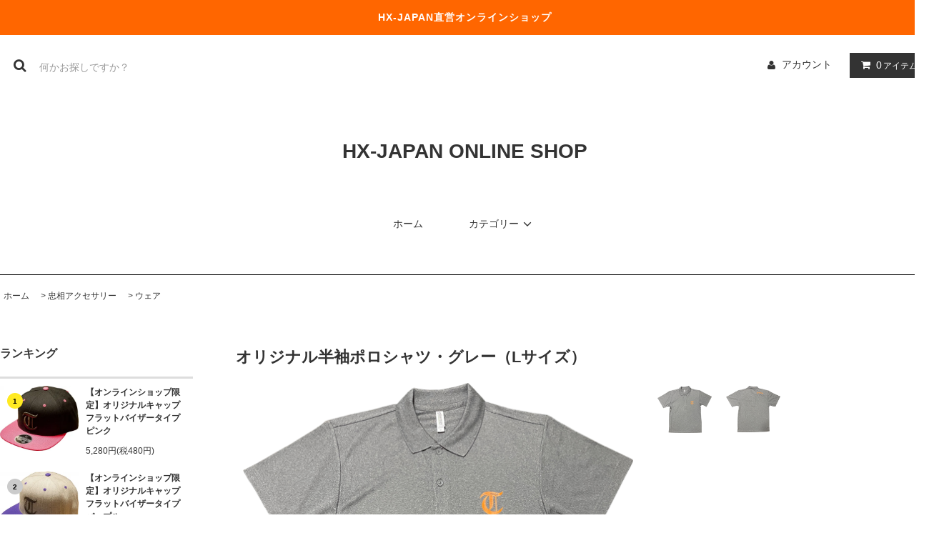

--- FILE ---
content_type: text/html; charset=EUC-JP
request_url: https://hxjapan.shop-pro.jp/?pid=170183023
body_size: 7683
content:
<!DOCTYPE html PUBLIC "-//W3C//DTD XHTML 1.0 Transitional//EN" "http://www.w3.org/TR/xhtml1/DTD/xhtml1-transitional.dtd">
<html xmlns:og="http://ogp.me/ns#" xmlns:fb="http://www.facebook.com/2008/fbml" xmlns:mixi="http://mixi-platform.com/ns#" xmlns="http://www.w3.org/1999/xhtml" xml:lang="ja" lang="ja" dir="ltr">
<head>
<meta http-equiv="content-type" content="text/html; charset=euc-jp" />
<meta http-equiv="X-UA-Compatible" content="IE=edge,chrome=1" />
<title>オリジナル半袖ポロシャツ・グレー（Lサイズ） - HX-JAPAN ONLINE SHOP</title>
<meta name="Keywords" content="オリジナル半袖ポロシャツ・グレー（Lサイズ）,hxjapan" />
<meta name="Description" content="TADASUKEオリジナル半袖ポロシャツ・グレーのLサイズです。吸汗速乾に優れるドライ素材で、軽量で通気性も快適です。ポリエステル100％　UV CUT（UPF20）※こちらの商品のサイズは【L】サイズです。身丈" />
<meta name="Author" content="" />
<meta name="Copyright" content="GMOペパボ" />
<meta http-equiv="content-style-type" content="text/css" />
<meta http-equiv="content-script-type" content="text/javascript" />
<link rel="stylesheet" href="https://hxjapan.shop-pro.jp/css/framework/colormekit.css" type="text/css" />
<link rel="stylesheet" href="https://hxjapan.shop-pro.jp/css/framework/colormekit-responsive.css" type="text/css" />
<link rel="stylesheet" href="https://img07.shop-pro.jp/PA01431/033/css/3/index.css?cmsp_timestamp=20190502174404" type="text/css" />

<link rel="alternate" type="application/rss+xml" title="rss" href="https://hxjapan.shop-pro.jp/?mode=rss" />
<link rel="shortcut icon" href="https://img07.shop-pro.jp/PA01431/033/favicon.ico?cmsp_timestamp=20250704110743" />
<script type="text/javascript" src="//ajax.googleapis.com/ajax/libs/jquery/1.11.0/jquery.min.js" ></script>
<meta property="og:title" content="オリジナル半袖ポロシャツ・グレー（Lサイズ） - HX-JAPAN ONLINE SHOP" />
<meta property="og:description" content="TADASUKEオリジナル半袖ポロシャツ・グレーのLサイズです。吸汗速乾に優れるドライ素材で、軽量で通気性も快適です。ポリエステル100％　UV CUT（UPF20）※こちらの商品のサイズは【L】サイズです。身丈" />
<meta property="og:url" content="https://hxjapan.shop-pro.jp?pid=170183023" />
<meta property="og:site_name" content="HX-JAPAN ONLINE SHOP" />
<meta property="og:image" content="https://img07.shop-pro.jp/PA01431/033/product/170183023.png?cmsp_timestamp=20220902101604"/>
<meta property="og:type" content="product" />
<meta property="product:price:amount" content="3740" />
<meta property="product:price:currency" content="JPY" />
<meta property="product:product_link" content="https://hxjapan.shop-pro.jp?pid=170183023" />
<script>
  var Colorme = {"page":"product","shop":{"account_id":"PA01431033","title":"HX-JAPAN ONLINE SHOP"},"basket":{"total_price":0,"items":[]},"customer":{"id":null},"inventory_control":"product","product":{"shop_uid":"PA01431033","id":170183023,"name":"\u30aa\u30ea\u30b8\u30ca\u30eb\u534a\u8896\u30dd\u30ed\u30b7\u30e3\u30c4\u30fb\u30b0\u30ec\u30fc\uff08L\u30b5\u30a4\u30ba\uff09","model_number":"","stock_num":1,"sales_price":3400,"sales_price_including_tax":3740,"variants":[],"category":{"id_big":2508010,"id_small":3},"groups":[],"members_price":3400,"members_price_including_tax":3740}};

  (function() {
    function insertScriptTags() {
      var scriptTagDetails = [];
      var entry = document.getElementsByTagName('script')[0];

      scriptTagDetails.forEach(function(tagDetail) {
        var script = document.createElement('script');

        script.type = 'text/javascript';
        script.src = tagDetail.src;
        script.async = true;

        if( tagDetail.integrity ) {
          script.integrity = tagDetail.integrity;
          script.setAttribute('crossorigin', 'anonymous');
        }

        entry.parentNode.insertBefore(script, entry);
      })
    }

    window.addEventListener('load', insertScriptTags, false);
  })();
</script>
</head>
<body>
<meta name="colorme-acc-payload" content="?st=1&pt=10029&ut=170183023&at=PA01431033&v=20251217233050&re=&cn=6f58ac7d29e284b441fe406d6eb4b3b4" width="1" height="1" alt="" /><script>!function(){"use strict";Array.prototype.slice.call(document.getElementsByTagName("script")).filter((function(t){return t.src&&t.src.match(new RegExp("dist/acc-track.js$"))})).forEach((function(t){return document.body.removeChild(t)})),function t(c){var r=arguments.length>1&&void 0!==arguments[1]?arguments[1]:0;if(!(r>=c.length)){var e=document.createElement("script");e.onerror=function(){return t(c,r+1)},e.src="https://"+c[r]+"/dist/acc-track.js?rev=3",document.body.appendChild(e)}}(["acclog001.shop-pro.jp","acclog002.shop-pro.jp"])}();</script><link rel="stylesheet" href="https://img.shop-pro.jp/tmpl_js/81/font-awesome/css/font-awesome.min.css">
<script src="https://img.shop-pro.jp/tmpl_js/81/smoothscroll.js"></script>
<script src="https://img.shop-pro.jp/tmpl_js/81/jquery.ah-placeholder.js"></script>
<script src="https://img.shop-pro.jp/tmpl_js/81/utility.index.js"></script>

<div id="wrapper" class="wrapper">
  <div class="promo__seciton">
    <div class="promo container">



                <p class="promo__text">HX-JAPAN直営オンラインショップ</p>
    


    </div>
  </div>
  <div id="header" class="header__section container">
    <div class="clearfix">
      <form action="https://hxjapan.shop-pro.jp/" method="GET" class="header-search">
        <input type="hidden" name="mode" value="srh" />
        <i class="fa fa-search fa-lg fa-fw"></i>
        <input type="text" name="keyword" placeholder="何かお探しですか？" class="header-search__box" />
      </form>
      <ul class="header-tools fa-ul">
        <li class="header-tools__unit">
          <a href="https://hxjapan.shop-pro.jp/?mode=myaccount"><i class="fa fa-user fa-li"></i>アカウント</a>
        </li>
                <li class="header-tools__unit header-tools__unit-cart">
          <a href="https://hxjapan.shop-pro.jp/cart/proxy/basket?shop_id=PA01431033&shop_domain=hxjapan.shop-pro.jp" class="btn btn-primary header-tools__btn">
            <i class="fa fa-shopping-cart fa-li"></i>
            <span class="header-tools__count">0</span>アイテム
          </a>
        </li>
      </ul>
    </div>
          <h1 class="header__logo">
        <a href="./">HX-JAPAN ONLINE SHOP</a>
      </h1>
        <ul class="header-gnavi">
      <li class="header-gnavi__unit">
        <a href="./" class="header-gnavi__link">ホーム</a>
      </li>
                        <li class="header-gnavi__unit">
            <a href="javascript:void(0)" class="header-gnavi__link">カテゴリー<i class="fa fa-angle-down fa-lg fa-fw"></i></a>
            <ul class="mega-navi">
                      <li class="mega-navi__unit">
                <a href="https://hxjapan.shop-pro.jp/?mode=cate&cbid=2508010&csid=0" class="mega-navi__link">
                  忠相アクセサリー
                </a>
              </li>
                                    <li class="mega-navi__unit">
                <a href="https://hxjapan.shop-pro.jp/?mode=cate&cbid=2514661&csid=0" class="mega-navi__link">
                  釣具
                </a>
              </li>
                    </ul>
          </li>
                                            
    </ul>
  </div>
    <div id="main" class="main__section main__section--product main__section--product container">
              <div class="section__block breadcrumb__section">
        <ul class="breadcrumb-list inline txt--md">
          <li class="breadcrumb-list__unit"><a href="./">ホーム</a></li>
                      <li class="breadcrumb-list__unit">&nbsp;&gt;&nbsp;<a href="?mode=cate&cbid=2508010&csid=0">忠相アクセサリー</a></li>
                                <li class="breadcrumb-list__unit">&nbsp;&gt;&nbsp;<a href="?mode=cate&cbid=2508010&csid=3">ウェア</a></li>
                            </ul>
      </div>
        <div class="clearfix mar-b--60">
      <div id="sidebar" class="sidebar__section">
                              <div class="section__block menu__section">
              <h2 class="section__title-h2">ランキング</h2>
              <ul class="menu-list menu-list--more-prd">
                                  <li class="product-list__unit product-list__unit--sidebar clearfix">
                    <div class="pull-left width--110">
                      <span class="rank-box rank-box--sidebar">
                        <span class="rank-number rank-number--sidebar txt--sm rank-number-color--1">1</span>
                      </span>
                      <a href="?pid=142634487" class="product-list__link">
                                                  <img src="https://img07.shop-pro.jp/PA01431/033/product/142634487_th.jpg?cmsp_timestamp=20190502112747" alt="【オンラインショップ限定】オリジナルキャップ　フラットバイザータイプ　ピンク" class="product-list__image product-list__image--sm" />
                                              </a>
                    </div>
                    <div class="pull-right width--160">
                      <a href="?pid=142634487" class="product-list__name product-list__name--sidebar product-list__text txt--md">
                        【オンラインショップ限定】オリジナルキャップ　フラットバイザータイプ　ピンク
                      </a>
                      <p class="product-list__prices product-list__prices--sidebar txt--md">
                                                                            <span class="product-list__price product-list__text">
                            5,280円(税480円)
                          </span>
                                                                        </p>
                    </div>
                  </li>
                                  <li class="product-list__unit product-list__unit--sidebar clearfix">
                    <div class="pull-left width--110">
                      <span class="rank-box rank-box--sidebar">
                        <span class="rank-number rank-number--sidebar txt--sm rank-number-color--2">2</span>
                      </span>
                      <a href="?pid=142634531" class="product-list__link">
                                                  <img src="https://img07.shop-pro.jp/PA01431/033/product/142634531_th.jpg?cmsp_timestamp=20190502113024" alt="【オンラインショップ限定】オリジナルキャップ　フラットバイザータイプ　パープル" class="product-list__image product-list__image--sm" />
                                              </a>
                    </div>
                    <div class="pull-right width--160">
                      <a href="?pid=142634531" class="product-list__name product-list__name--sidebar product-list__text txt--md">
                        【オンラインショップ限定】オリジナルキャップ　フラットバイザータイプ　パープル
                      </a>
                      <p class="product-list__prices product-list__prices--sidebar txt--md">
                                                                            <span class="product-list__price product-list__text">
                            5,280円(税480円)
                          </span>
                                                                        </p>
                    </div>
                  </li>
                                  <li class="product-list__unit product-list__unit--sidebar clearfix">
                    <div class="pull-left width--110">
                      <span class="rank-box rank-box--sidebar">
                        <span class="rank-number rank-number--sidebar txt--sm rank-number-color--3">3</span>
                      </span>
                      <a href="?pid=142634434" class="product-list__link">
                                                  <img src="https://img07.shop-pro.jp/PA01431/033/product/142634434_th.jpg?cmsp_timestamp=20190502112343" alt="【オンラインショップ限定】オリジナルキャップ　フラットバイザータイプ　オレンジ" class="product-list__image product-list__image--sm" />
                                              </a>
                    </div>
                    <div class="pull-right width--160">
                      <a href="?pid=142634434" class="product-list__name product-list__name--sidebar product-list__text txt--md">
                        【オンラインショップ限定】オリジナルキャップ　フラットバイザータイプ　オレンジ
                      </a>
                      <p class="product-list__prices product-list__prices--sidebar txt--md">
                                                                            <span class="product-list__price product-list__text">
                            5,280円(税480円)
                          </span>
                                                                        </p>
                    </div>
                  </li>
                              </ul>
                          </div>
                          
                              <div class="section__block menu__section">
              <h2 class="section__title-h2">カテゴリーから探す</h2>
              <ul class="menu-list category-list">
                          <li class="menu-list__unit category-list__unit">
                  <a href="https://hxjapan.shop-pro.jp/?mode=cate&cbid=2508010&csid=0" class="menu-list__link">
                    <span class="menu-list__text">忠相アクセサリー</span>
                    <span class="menu-list__icon">
                      <i class="fa fa-angle-right"></i>
                    </span>
                  </a>
                </li>
                                            <li class="menu-list__unit category-list__unit">
                  <a href="https://hxjapan.shop-pro.jp/?mode=cate&cbid=2514661&csid=0" class="menu-list__link">
                    <span class="menu-list__text">釣具</span>
                    <span class="menu-list__icon">
                      <i class="fa fa-angle-right"></i>
                    </span>
                  </a>
                </li>
                        </ul>
            </div>
                          
        
                
                              </div>
      <div id="contents" class="contents__section">
        <script src="https://img.shop-pro.jp/tmpl_js/81/utility.product.js"></script>

<div class="section__block product__section">
      <h2 class="section__title-h2 product__name">
      オリジナル半袖ポロシャツ・グレー（Lサイズ）
          </h2>
    <form name="product_form" method="post" action="https://hxjapan.shop-pro.jp/cart/proxy/basket/items/add">
      <div class="product__image row">
        <div class="product__image-main col col-lg-7">
                      <img src="https://img07.shop-pro.jp/PA01431/033/product/170183023.png?cmsp_timestamp=20220902101604" class="image__main" alt="" />
                  </div>
                  <div class="product__image-thumb col col-lg-5">
            <ul class="row">
                              <li class="col col-lg-3">
                  <img src="https://img07.shop-pro.jp/PA01431/033/product/170183023.png?cmsp_timestamp=20220902101604" class="image__thumb" />
                </li>
                                                              <li class="col col-lg-3">
                    <img src="https://img07.shop-pro.jp/PA01431/033/product/170183023_o1.png?cmsp_timestamp=20220902101604" class="image__thumb" />
                  </li>
                                                                                                                                                                                                                                                                                                                                                                                                                                                                                                                                                                                                                                                                                                                                                                                                                                                                                                                                                                                                                                                                                                                                                                                                                                                                                                                                                                                                                                                                                                                                          </ul>
          </div>
              </div>
      <div class="product__guide row">
        <div class="product__prices col col-lg-7">
          <p class="product__price-part">
                          <span class="product__price">3,740円(税340円)</span>
                      </p>
                                      </div>
        <div class="product__info col col-lg-5">
          <ul class="product__social-list unstyled mar-b--20">
            <li>
              <div class="line-it-button" data-lang="ja" data-type="share-a" data-ver="3"
                         data-color="default" data-size="small" data-count="false" style="display: none;"></div>
                       <script src="https://www.line-website.com/social-plugins/js/thirdparty/loader.min.js" async="async" defer="defer"></script>
              
              <a href="https://twitter.com/share" class="twitter-share-button" data-url="https://hxjapan.shop-pro.jp/?pid=170183023" data-text="" data-lang="ja" >ツイート</a>
<script charset="utf-8">!function(d,s,id){var js,fjs=d.getElementsByTagName(s)[0],p=/^http:/.test(d.location)?'http':'https';if(!d.getElementById(id)){js=d.createElement(s);js.id=id;js.src=p+'://platform.twitter.com/widgets.js';fjs.parentNode.insertBefore(js,fjs);}}(document, 'script', 'twitter-wjs');</script>
            </li>
          </ul>
          <ul class="product__related-list unstyled mar-b--20">
            <li class="product__related-list__unit">
              <a href="mailto:?subject=%E3%80%90HX-JAPAN%20ONLINE%20SHOP%E3%80%91%E3%81%AE%E3%80%8C%E3%82%AA%E3%83%AA%E3%82%B8%E3%83%8A%E3%83%AB%E5%8D%8A%E8%A2%96%E3%83%9D%E3%83%AD%E3%82%B7%E3%83%A3%E3%83%84%E3%83%BB%E3%82%B0%E3%83%AC%E3%83%BC%EF%BC%88L%E3%82%B5%E3%82%A4%E3%82%BA%EF%BC%89%E3%80%8D%E3%81%8C%E3%81%8A%E3%81%99%E3%81%99%E3%82%81%E3%81%A7%E3%81%99%EF%BC%81&body=%0D%0A%0D%0A%E2%96%A0%E5%95%86%E5%93%81%E3%80%8C%E3%82%AA%E3%83%AA%E3%82%B8%E3%83%8A%E3%83%AB%E5%8D%8A%E8%A2%96%E3%83%9D%E3%83%AD%E3%82%B7%E3%83%A3%E3%83%84%E3%83%BB%E3%82%B0%E3%83%AC%E3%83%BC%EF%BC%88L%E3%82%B5%E3%82%A4%E3%82%BA%EF%BC%89%E3%80%8D%E3%81%AEURL%0D%0Ahttps%3A%2F%2Fhxjapan.shop-pro.jp%2F%3Fpid%3D170183023%0D%0A%0D%0A%E2%96%A0%E3%82%B7%E3%83%A7%E3%83%83%E3%83%97%E3%81%AEURL%0Ahttps%3A%2F%2Fhxjapan.shop-pro.jp%2F" class="product__related-list__link">
                <i class="fa fa-angle-left"></i>
                <span>この商品を友達に教える</span>
              </a>
            </li>
            <li class="product__related-list__unit">
              <a href="https://hxjapan.shop-pro.jp/customer/products/170183023/inquiries/new" class="product__related-list__link">
                <i class="fa fa-angle-left"></i>
                <span>この商品について問い合わせる</span>
              </a>
            </li>
            <li class="product__related-list__unit">
              <a href="https://hxjapan.shop-pro.jp/?mode=cate&cbid=2508010&csid=3" class="product__related-list__link">
                <i class="fa fa-angle-left"></i>
                <span>買い物を続ける</span>
              </a>
            </li>
          </ul>
                  </div>
      </div>
              <div class="product__order">
                              
            <div class="order row">
              <dl class="init-list col col-lg-4">
                <dt class="init-list__name">
                  購入数
                </dt>
                <dd class="init-list__detail">
                                      <input type="text" name="product_num" value="1" class="init-list__detail-num" />
                    <ul class="init-list__detail-updw unstyled">
                      <li><a href="javascript:f_change_num2(document.product_form.product_num,'1',1,1);"><i class="fa fa-angle-up fa-2x"></i></a></li>
                      <li><a href="javascript:f_change_num2(document.product_form.product_num,'0',1,1);"><i class="fa fa-angle-down fa-2x"></i></a></li>
                    </ul>
                    <span class="init-list__detail-unit"></span>
                                  </dd>
              </dl>
              <ul class="order-btn-list row col col-lg-8 unstyled">
                                                                                          <li class="order-btn-list__unit col col-lg-12 disable_cartin">
                    <button type="submit" class="btn btn-primary btn__addcart btn-block">
                      <i class="fa fa-shopping-cart fa-lg"></i>
                      <span class="txt--lg">カートに入れる</span>
                    </button>
                  </li>
                                                  <li class="stock_error hide txt--md col col-lg-12"></li>
              </ul>
            </div>
          
          <ul class="related-list unstyled">
                        <li class="related-list__unit"><a href="https://hxjapan.shop-pro.jp/?mode=sk#cancel">返品について</a></li>&nbsp;|&nbsp;
            <li class="related-list__unit"><a href="https://hxjapan.shop-pro.jp/?mode=sk#info">特定商取引法に基づく表記</a></li>
          </ul>
        </div>
            <input type="hidden" name="user_hash" value="2c173d0d144a011ff26b7595a11e8049"><input type="hidden" name="members_hash" value="2c173d0d144a011ff26b7595a11e8049"><input type="hidden" name="shop_id" value="PA01431033"><input type="hidden" name="product_id" value="170183023"><input type="hidden" name="members_id" value=""><input type="hidden" name="back_url" value="https://hxjapan.shop-pro.jp/?pid=170183023"><input type="hidden" name="reference_token" value="b656f2359a6c4c77a4b7bcb79edd5d62"><input type="hidden" name="shop_domain" value="hxjapan.shop-pro.jp">
    </form>
          <div class="product__explain">
        TADASUKEオリジナル半袖ポロシャツ・グレーのLサイズです。<br />
吸汗速乾に優れるドライ素材で、軽量で通気性も快適です。<br />
<br />
ポリエステル100％　UV CUT（UPF20）<br />
<br />
※こちらの商品のサイズは【L】サイズです。<br />
<br />
身丈：71　身幅：53　肩幅：48　袖丈：22
      </div>
      </div>
  <div class="section__block recommend__section">
    <h2 class="section__title-h2">おすすめ商品</h2>
    <ul class="product-list recommend-list">
              <li class="product-list__unit product-list__unit-md">
          <a href="?pid=170183023" class="product-list__link">
                          <img src="https://img07.shop-pro.jp/PA01431/033/product/170183023_th.png?cmsp_timestamp=20220902101604" alt="オリジナル半袖ポロシャツ・グレー（Lサイズ）" class="product-list__image" />
                      </a>
          <a href="?pid=170183023" class="product-list__name product-list__text txt--md">
            オリジナル半袖ポロシャツ・グレー（Lサイズ）
          </a>
                    <p class="product-list__prices txt--md">
                                        <span class="product-list__price product-list__text">
                3,740円(税340円)
              </span>
                                    </p>
        </li>
              <li class="product-list__unit product-list__unit-md">
          <a href="?pid=182824676" class="product-list__link">
                          <img src="https://img07.shop-pro.jp/PA01431/033/product/182824676_th.png?cmsp_timestamp=20240928162902" alt="キャップTC-24　ネイビー×ホワイト" class="product-list__image" />
                      </a>
          <a href="?pid=182824676" class="product-list__name product-list__text txt--md">
            キャップTC-24　ネイビー×ホワイト
          </a>
                    <p class="product-list__prices txt--md">
                                        <span class="product-list__price product-list__text">
                5,148円(税468円)
              </span>
                                    </p>
        </li>
              <li class="product-list__unit product-list__unit-md">
          <a href="?pid=142634434" class="product-list__link">
                          <img src="https://img07.shop-pro.jp/PA01431/033/product/142634434_th.jpg?cmsp_timestamp=20190502112343" alt="【オンラインショップ限定】オリジナルキャップ　フラットバイザータイプ　オレンジ" class="product-list__image" />
                      </a>
          <a href="?pid=142634434" class="product-list__name product-list__text txt--md">
            【オンラインショップ限定】オリジナルキャップ　フラットバイザータイプ　オレンジ
          </a>
                    <p class="product-list__prices txt--md">
                                        <span class="product-list__price product-list__text">
                5,280円(税480円)
              </span>
                                    </p>
        </li>
              <li class="product-list__unit product-list__unit-md">
          <a href="?pid=142634487" class="product-list__link">
                          <img src="https://img07.shop-pro.jp/PA01431/033/product/142634487_th.jpg?cmsp_timestamp=20190502112747" alt="【オンラインショップ限定】オリジナルキャップ　フラットバイザータイプ　ピンク" class="product-list__image" />
                      </a>
          <a href="?pid=142634487" class="product-list__name product-list__text txt--md">
            【オンラインショップ限定】オリジナルキャップ　フラットバイザータイプ　ピンク
          </a>
                    <p class="product-list__prices txt--md">
                                        <span class="product-list__price product-list__text">
                5,280円(税480円)
              </span>
                                    </p>
        </li>
              <li class="product-list__unit product-list__unit-md">
          <a href="?pid=142634520" class="product-list__link">
                          <img src="https://img07.shop-pro.jp/PA01431/033/product/142634520_th.jpg?cmsp_timestamp=20190502112910" alt="【オンラインショップ限定】オリジナルキャップ　フラットバイザータイプ　レッド" class="product-list__image" />
                      </a>
          <a href="?pid=142634520" class="product-list__name product-list__text txt--md">
            【オンラインショップ限定】オリジナルキャップ　フラットバイザータイプ　レッド
          </a>
                    <p class="product-list__prices txt--md">
                                        <span class="product-list__price product-list__text">
                5,280円(税480円)
              </span>
                                    </p>
        </li>
              <li class="product-list__unit product-list__unit-md">
          <a href="?pid=142634525" class="product-list__link">
                          <img src="https://img07.shop-pro.jp/PA01431/033/product/142634525_th.jpg?cmsp_timestamp=20190502112947" alt="【オンラインショップ限定】オリジナルキャップ　フラットバイザータイプ　ブラック" class="product-list__image" />
                      </a>
          <a href="?pid=142634525" class="product-list__name product-list__text txt--md">
            【オンラインショップ限定】オリジナルキャップ　フラットバイザータイプ　ブラック
          </a>
                    <p class="product-list__prices txt--md">
                                        <span class="product-list__price product-list__text">
                5,280円(税480円)
              </span>
                                    </p>
        </li>
              <li class="product-list__unit product-list__unit-md">
          <a href="?pid=142634531" class="product-list__link">
                          <img src="https://img07.shop-pro.jp/PA01431/033/product/142634531_th.jpg?cmsp_timestamp=20190502113024" alt="【オンラインショップ限定】オリジナルキャップ　フラットバイザータイプ　パープル" class="product-list__image" />
                      </a>
          <a href="?pid=142634531" class="product-list__name product-list__text txt--md">
            【オンラインショップ限定】オリジナルキャップ　フラットバイザータイプ　パープル
          </a>
                    <p class="product-list__prices txt--md">
                                        <span class="product-list__price product-list__text">
                5,280円(税480円)
              </span>
                                    </p>
        </li>
              <li class="product-list__unit product-list__unit-md">
          <a href="?pid=170183017" class="product-list__link">
                          <img src="https://img07.shop-pro.jp/PA01431/033/product/170183017_th.png?cmsp_timestamp=20220902101446" alt="オリジナル半袖ポロシャツ・グレー（Mサイズ）" class="product-list__image" />
                      </a>
          <a href="?pid=170183017" class="product-list__name product-list__text txt--md">
            オリジナル半袖ポロシャツ・グレー（Mサイズ）
          </a>
                    <p class="product-list__prices txt--md">
                          <span class="product-list__price-soldout product-list__text">
                SOLD OUT
              </span>
                      </p>
        </li>
              <li class="product-list__unit product-list__unit-md">
          <a href="?pid=170183037" class="product-list__link">
                          <img src="https://img07.shop-pro.jp/PA01431/033/product/170183037_th.png?cmsp_timestamp=20220902101715" alt="オリジナル半袖ポロシャツ・グレー（LLサイズ）" class="product-list__image" />
                      </a>
          <a href="?pid=170183037" class="product-list__name product-list__text txt--md">
            オリジナル半袖ポロシャツ・グレー（LLサイズ）
          </a>
                    <p class="product-list__prices txt--md">
                          <span class="product-list__price-soldout product-list__text">
                SOLD OUT
              </span>
                      </p>
        </li>
              <li class="product-list__unit product-list__unit-md">
          <a href="?pid=170128246" class="product-list__link">
                          <img src="https://img07.shop-pro.jp/PA01431/033/product/170128246_th.png?cmsp_timestamp=20220830114237" alt="オリジナル半袖ポロシャツ・ブラック（Mサイズ）" class="product-list__image" />
                      </a>
          <a href="?pid=170128246" class="product-list__name product-list__text txt--md">
            オリジナル半袖ポロシャツ・ブラック（Mサイズ）
          </a>
                    <p class="product-list__prices txt--md">
                          <span class="product-list__price-soldout product-list__text">
                SOLD OUT
              </span>
                      </p>
        </li>
              <li class="product-list__unit product-list__unit-md">
          <a href="?pid=170182908" class="product-list__link">
                          <img src="https://img07.shop-pro.jp/PA01431/033/product/170182908_th.png?cmsp_timestamp=20220902100533" alt="オリジナル半袖ポロシャツ・ブラック（Lサイズ）" class="product-list__image" />
                      </a>
          <a href="?pid=170182908" class="product-list__name product-list__text txt--md">
            オリジナル半袖ポロシャツ・ブラック（Lサイズ）
          </a>
                    <p class="product-list__prices txt--md">
                          <span class="product-list__price-soldout product-list__text">
                SOLD OUT
              </span>
                      </p>
        </li>
              <li class="product-list__unit product-list__unit-md">
          <a href="?pid=170182913" class="product-list__link">
                          <img src="https://img07.shop-pro.jp/PA01431/033/product/170182913_th.png?cmsp_timestamp=20220902100646" alt="オリジナル半袖ポロシャツ・ブラック（LLサイズ）" class="product-list__image" />
                      </a>
          <a href="?pid=170182913" class="product-list__name product-list__text txt--md">
            オリジナル半袖ポロシャツ・ブラック（LLサイズ）
          </a>
                    <p class="product-list__prices txt--md">
                          <span class="product-list__price-soldout product-list__text">
                SOLD OUT
              </span>
                      </p>
        </li>
          </ul>
  </div>
      </div>
    </div>
    <div class="section__block history__section">
          </div>
  </div>
  <div id="scroll" class="scroll_section" style="display: none;">
      <div class="btn btn-scroll btn-home">
        <a href="./">
          <i class="fa fa-home fa-stack-2x"></i>
        </a>
      </div>
          <div class="btn btn-scroll btn-pagetop">
        <a href="#wrapper">
          <i class="fa fa-chevron-up fa-stack-2x"></i>
        </a>
      </div>
    </div>
  <div id="footer" class="footer__section container">
                  <div class="footer__guide">
              <div class="guide__col guide__col--one-third">
          <h2 class="guide__h2">配送・送料について</h2>
          <dl class="guide__list">
                          <dt class="guide__name">クロネコヤマト</dt>
              <dd class="guide__other">
                                
              </dd>
                      </dl>
        </div>
            <div class="guide__col guide__col--one-third">
        <h2 class="guide__h2">支払い方法について</h2>
        <dl class="guide__list">
                      <dt class="guide__name">銀行振込</dt>
            <dd class="guide__other">
                                          
            </dd>
                      <dt class="guide__name">クレジット</dt>
            <dd class="guide__other">
                                            <img class='payment_img' src='https://img.shop-pro.jp/common/card2.gif'><img class='payment_img' src='https://img.shop-pro.jp/common/card6.gif'><img class='payment_img' src='https://img.shop-pro.jp/common/card18.gif'><img class='payment_img' src='https://img.shop-pro.jp/common/card0.gif'><img class='payment_img' src='https://img.shop-pro.jp/common/card9.gif'><br />
                            
            </dd>
                  </dl>
      </div>
      <!--<div class="guide__col guide__col--one-third">
        <h2 class="guide__h2">返品について</h2>
        <dl class="guide__list">
                      <dt class="guide__name">返品期限</dt>
            <dd class="guide__other">商品到着後7日以内にご連絡ください。初期不良のものに限る。基本的に同品による交換。お客様都合による返品につきましてはお受けいたしかねますのでご了承ください。</dd>
                                <dt class="guide__name">返品送料</dt>
            <dd class="guide__other">先に連絡の上、不良品に該当する場合は送料着払いでお送りください。</dd>
                                <dt class="guide__name">不良品</dt>
            <dd class="guide__other">商品到着後7日以内にご連絡ください。初期不良のものに限る。基本的に同品による交換。</dd>
                   </dl>
      </div>-->
    </div>
    <div class="footer__navi row">
            <div class="col col-lg-3">



                                <ul class="sns-list">
          <li class="sns-list__unit">
            <a href="">
              <span class="fa-stack fa-md">
                <i class="fa fa-circle fa-stack-2x"></i>
                <i class="fa fa-twitter fa-stack-1x fa-inverse"></i>
              </span>
            </a>
          </li>
          <li class="sns-list__unit">
            <a href="">
              <span class="fa-stack fa-md">
                <i class="fa fa-circle fa-stack-2x"></i>
                <i class="fa fa-facebook fa-stack-1x fa-inverse"></i>
              </span>
            </a>
          </li>
          <li class="sns-list__unit">
            <a href="">
              <span class="fa-stack fa-md">
                <i class="fa fa-circle fa-stack-2x"></i>
                <i class="fa fa-google-plus fa-stack-1x fa-inverse"></i>
              </span>
            </a>
          </li>
          <li class="sns-list__unit">
            <a href="">
              <span class="fa-stack fa-md">
                <i class="fa fa-circle fa-stack-2x"></i>
                <i class="fa fa-pinterest-p fa-stack-1x fa-inverse"></i>
              </span>
            </a>
          </li>
          <li class="sns-list__unit">
            <a href="">
              <span class="fa-stack fa-md">
                <i class="fa fa-circle fa-stack-2x"></i>
                <i class="fa fa-instagram fa-stack-1x fa-inverse"></i>
              </span>
            </a>
          </li>
        </ul>
        


      </div>
      <ul class="col col-lg-2 footer-navi__col">
        <li><a href="./" class="footer_nav_list_link">ホーム</a></li>
        <li><a href="https://hxjapan.shop-pro.jp/?mode=sk#payment" class="footer_nav_list_link">支払い方法について</a></li>
        <li><a href="https://hxjapan.shop-pro.jp/?mode=sk" class="footer_nav_list_link">配送・送料について</a></li>
        <li><a href="https://hxjapan.shop-pro.jp/?mode=sk#cancel" class="footer_nav_list_link">返品について</a></li>
        <li><a href="https://hxjapan.shop-pro.jp/?mode=sk#info" class="footer_nav_list_link">特定商取引法に基づく表記</a></li>
        <li><a href="https://hxjapan.shop-pro.jp/?mode=privacy" class="footer_nav_list_link">プライバシーポリシー</a></li>
                        <li><a href="https://hxjapan.shop-pro.jp/?mode=rss" class="footer_nav_list_link">RSS</a>&nbsp;/&nbsp;<a href="https://hxjapan.shop-pro.jp/?mode=atom" class="footer_nav_list_link">ATOM</a></li>
      </ul>
      <ul class="col col-lg-2 footer-navi__col">
        <li><a href="https://hxjapan.shop-pro.jp/?mode=myaccount" class="footer_nav_list_link">マイアカウント</a></li>
                <li><a href="https://hxjapan.shop-pro.jp/cart/proxy/basket?shop_id=PA01431033&shop_domain=hxjapan.shop-pro.jp" class="footer_nav_list_link">カートを見る</a></li>
        <li><a href="https://hxjapan.shop-pro.jp/customer/inquiries/new" class="footer_nav_list_link">お問い合わせ</a></li>
      </ul>
      <div class="col col-lg-12 mar-t--20">
        <a href="#wrapper" class="btn btn-primary pagetop__btn">
          <i class="fa fa-chevron-up"></i>
        </a>
      </div>
    </div>
  </div>
  <div id="copyright" class="copyright__section container">
    <address class="copyright">
     2019- (c)HX-JAPAN Co., Ltd.
    </address>
    
  </div>
</div><script type="text/javascript" src="https://hxjapan.shop-pro.jp/js/cart.js" ></script>
<script type="text/javascript" src="https://hxjapan.shop-pro.jp/js/async_cart_in.js" ></script>
<script type="text/javascript" src="https://hxjapan.shop-pro.jp/js/product_stock.js" ></script>
<script type="text/javascript" src="https://hxjapan.shop-pro.jp/js/js.cookie.js" ></script>
<script type="text/javascript" src="https://hxjapan.shop-pro.jp/js/favorite_button.js" ></script>
</body></html>

--- FILE ---
content_type: text/javascript
request_url: https://img.shop-pro.jp/tmpl_js/81/utility.product.js
body_size: 738
content:
function prd_img_size() {
  var thumb_size = $('.product__image-thumb li').width();
  $('.product__image-thumb img').css('maxHeight', thumb_size + 'px');
  $('.product__image-thumb li').css('height', thumb_size + 'px');
}

$(function () {
  prd_img_size();

  $('.init-list__detail-num').on('change', function(){
    var txt  = $(this).val();
    var han = txt.replace(/[Ａ-Ｚａ-ｚ０-９]/g,function(s){return String.fromCharCode(s.charCodeAt(0)-0xFEE0)});
    $(this).val(han);
  });

  $('img.image__thumb').on('click', function(){
    $(this).parent().siblings().children().removeClass('image__thumb--active');
    var selectedSrc = $(this).attr('src');
    $('img.image__main').stop().fadeOut(300,
      function(){
        $('img.image__main').attr('src', selectedSrc);
        $('img.image__main').fadeIn(300);
      }
    );
    $(this).addClass('image__thumb--active');
  });

});